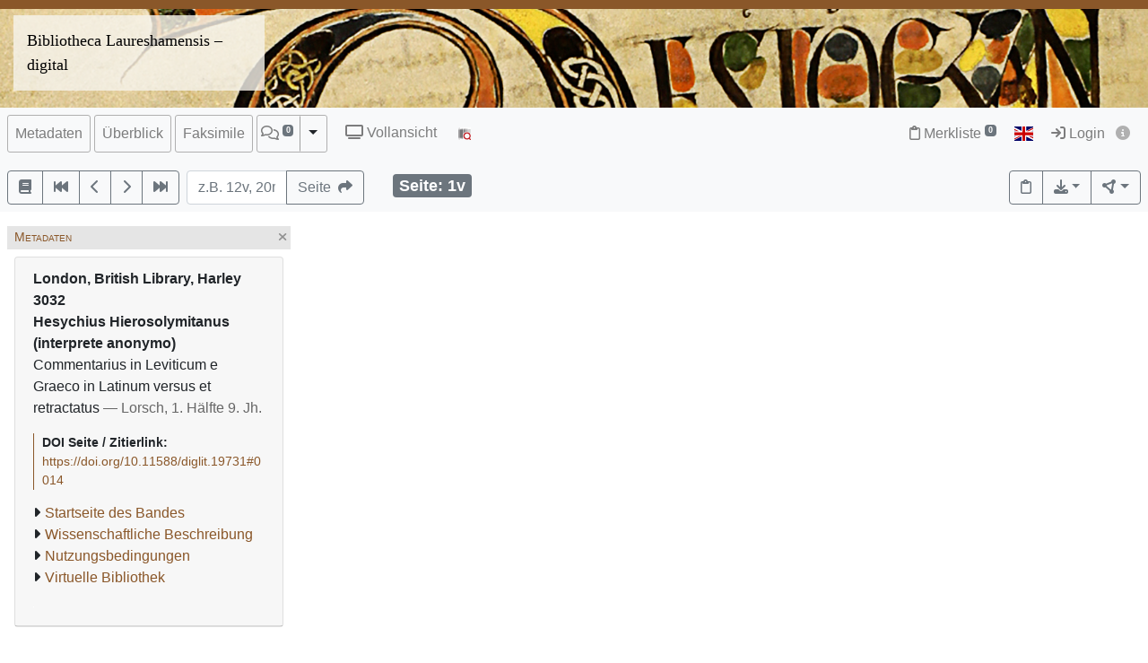

--- FILE ---
content_type: text/html; charset=utf-8
request_url: https://bibliotheca-laureshamensis-digital.de/view/bl_harley3032/0014?navmode=struct
body_size: 8151
content:




<!DOCTYPE html>
<html lang="de" > <!-- debug:  -->
<head>
  <meta charset="UTF-8">
  <title>London, British Library, Harley 3032 Hesychius Hierosolymitanus (interprete anonymo): Commentarius in Leviticum e Graeco in Latinum versus et retractatus (Lorsch, 1. Hälfte 9. Jh.)</title>
  <meta name="viewport" content="width=device-width, initial-scale=1, shrink-to-fit=no">
  <link rel="canonical" href="https://bibliotheca-laureshamensis-digital.de/view/bl_harley3032/0014">
  <meta name="description" content="Hesychius Hierosolymitanus (interprete anonymo): Commentarius in Leviticum e Graeco in Latinum versus et retractatus; Universitätsbibliothek Heidelberg">
  <meta name="robots" content="index">
  <meta name="robots" content="follow">
  <meta name="revisit-after" content="3 months">
  <meta name="rating" content="General">
  <link rel="SHORTCUT ICON" href="/favicon.ico" type="image/x-icon">
  <meta http-equiv="Content-Style-Type" content="text/css">
  <meta http-equiv="Content-Script-Type" content="text/javascript">
  <script src="//www.ub.uni-heidelberg.de/cdn/jquery/3.7.1/jquery.min.js"></script>
  <link href="//www.ub.uni-heidelberg.de/cdn/bootstrap/4.5.3/css/bootstrap.min.css" rel="stylesheet"/>
  <link href="//www.ub.uni-heidelberg.de/cdn/font-awesome/6.5.2/css/all.min.css" rel="stylesheet"/>
  <link href="//www.ub.uni-heidelberg.de/cdn/flag-icon/1.0.0/flag-icon.css" rel="stylesheet"/>
  <link rel="stylesheet" href="//www.ub.uni-heidelberg.de/cdn/owl-carousel/2.2.1/assets/owl.carousel.min.css">
  <link rel="stylesheet" href="//www.ub.uni-heidelberg.de/cdn/owl-carousel/2.2.1/assets/owl.theme.default.min.css">
  <link rel="stylesheet" href="/diglit_pub/css/ubhd3.min.css">
  <link rel="stylesheet" href="/diglit_pub/css/tei.min.css">

  <link rel="stylesheet" href="/diglit_pub/css/ubhd3-lorsch.min.css">

  <script src="//www.ub.uni-heidelberg.de/cdn/semtonotes/0.2.6/semtonotes.js"></script>
  <link rel="stylesheet" href="//www.ub.uni-heidelberg.de/cdn/heiImageViewer/heiImageViewer.css">
  <script src="//www.ub.uni-heidelberg.de/cdn/heiImageViewer/heiImageViewer.iife.js"></script>

  <script>
    window._digiCurrentView = 'VIEW_PROJECT_PAGE';
    $(function() {
      const allTabs = [];allTabs.push('info');allTabs.push('thumbs');allTabs.push('image');allTabs.push('scroll');
      const projectname = 'bl_harley3032'
      const pagename = '0014'
      const pageInfo = {"img_min_url":"https://digi.ub.uni-heidelberg.de/diglitData/image/bl_harley3032/1/001v.jpg","img_print_height":212,"img_zoomst_median":"[{width:741, height:968}]","img_ydpi":175,"img_print_width":151.11342351717,"log":"1v","img_width":"685","img_url":"https://digi.ub.uni-heidelberg.de/diglitData/image/bl_harley3032/1/001v.jpg","img_height":"961","img_size":"width=\"685\" height=\"961\"","img_max_url":"https://digi.ub.uni-heidelberg.de/diglitData/image/bl_harley3032/4/001v.jpg","persUrl":"https://bibliotheca-laureshamensis-digital.de/view/bl_harley3032/0014","img_zoomst":[{"xdpi":175,"url":"https://digi.ub.uni-heidelberg.de/diglitData/image/bl_harley3032/1/001v.jpg","height":961,"width":685,"ydpi":175},{"ydpi":221,"xdpi":221,"width":862,"height":1209,"url":"https://digi.ub.uni-heidelberg.de/diglitData/image/bl_harley3032/2/001v.jpg"},{"ydpi":278,"width":1085,"height":1522,"url":"https://digi.ub.uni-heidelberg.de/diglitData/image/bl_harley3032/3/001v.jpg","xdpi":278},{"xdpi":350,"url":"https://digi.ub.uni-heidelberg.de/diglitData/image/bl_harley3032/4/001v.jpg","height":1915,"width":1365,"ydpi":350}],"ocr_url":"https://digi.ub.uni-heidelberg.de/cgi-bin/get_ocr.cgi?src=bl_harley3032%2F001v","label":"","img_xdpi":175}
      const sid = '51bce833eebf5d9d14237d63f31866c1'
      const {protocol, hostname, pathname} = window.location
      const opts = {
        $el: 'html',
        canvasTheme: {
          colorScheme: {
            
          }
        },
        api: {
          endpoint: `${protocol}//${hostname}/view/`,
          endpointLogin: `https://digi.ub.uni-heidelberg.de/cgi-bin/login?sid=${sid}`,
          endpointAnno: 'https://anno.ub.uni-heidelberg.de/',
          endpointEditionen: 'https://digi.ub.uni-heidelberg.de/editionService',
          hostname: 'bibliotheca-laureshamensis-digital.de',
          pathname: 'view',
          sid,
        },
        tei: {
          refhighlight: null,
          target: 'diglit|sammlung50|bl_harley3032|0014|1v'
        },
        hasTei: false,
        allTabs,
        searchText: "",
        projectname,
        phy_page: '14',
        pagename,
        loginId: '',
        annoCollection: 'diglit',
        annoRegisterUrl: 'https://www.ub.uni-heidelberg.de/Englisch/service/annotationsrechte-account.html',
        annoRequestUrl: 'https://anno.ub.uni-heidelberg.de/annotationsrechte-bestellung.html',
        purlId: '',
        pageTexts: {},
        quirestruct: [],
        ocrZones: [],
        bookmarks: {},
        projectAndPage: 'bl_harley3032_0014',
        resolutions: pageInfo.img_zoomst,
        urn: 'https://www.ub.uni-heidelberg.de/helios/kataloge/urn.html?urn=urn:nbn:de:bsz:16-diglit-197314',
        doi: '10.11588/diglit.19731',
        digiMeta: {"link_002_label":"Nutzungsbedingungen","signatur":"London, British Library, Harley 3032","projectname":"bl_harley3032","separator":", ","abstract_html":null,"doi":"10.11588/diglit.19731","kxp_ppn":null,"no_oai":1,"author_editor":"Hesychius Hierosolymitanus (interprete anonymo)","links":[{"url":"https://digi.ub.uni-heidelberg.de/sammlung50/werk/pdf/bl_harley3032.pdf","label":"Wissenschaftliche Beschreibung"},{"url":"https://digi.ub.uni-heidelberg.de/sammlung50/werk/pdf/bl_harley3032.pdf","label":"Wissenschaftliche Beschreibung"},{"label":"Virtuelle Bibliothek","url":"http://www.bibliotheca-laureshamensis-digital.de/de/virtuelle_bibliothek.html"},{"url":"http://www.bibliotheca-laureshamensis-digital.de/de/virtuelle_bibliothek/bl/lizenz.html","label":"Nutzungsbedingungen"}],"links_enum":[null,{"type":"catalogue","id":"link_001","blank":"","url":"https://digi.ub.uni-heidelberg.de/sammlung50/werk/pdf/bl_harley3032.pdf","show":"true","label":"Wissenschaftliche Beschreibung"},{"id":"link_002","type":"series","url":"http://www.bibliotheca-laureshamensis-digital.de/de/virtuelle_bibliothek/bl/lizenz.html","blank":"","show":"true","label":"Nutzungsbedingungen"}],"has_annotations":0,"download_size_large":"686 MB","author_editor_html":"Hesychius Hierosolymitanus (interprete anonymo)","language":"Latein","distribution_place":"","link_001_label":"Wissenschaftliche Beschreibung","digitization":"Universitätsbibliothek Heidelberg","lastpage":"653","max_zoom":"4","biblio":"Hesychius Hierosolymitanus (interprete anonymo): Commentarius in Leviticum e Graeco in Latinum versus et retractatus","subjects_html":"<ul><li>Europa; Vereinigtes Königreich; London<a href='https://geonames.org/2643743' target='_blank' class='ibutton'><i class='fa fa-info-circle' style='font-size: 12px;'></i></a></li></ul>","projecturl_label":"Virtuelle Bibliothek","link_002_blank":"","title":"Commentarius in Leviticum e Graeco in Latinum versus et retractatus","link_001_blank":"","no_ruler":1,"has_ocr":null,"funding":"Land Hessen","physicalDescription":{"digitalOrigin":"reformatted digital","form":{"material":"","size":""},"extent":""},"funding_html":null,"publ_place_date":"Lorsch, 1. Hälfte 9. Jh.","firstpage":"1","link_001_show":"true","funding_label":null,"edition":"","projecturl":"http://www.bibliotheca-laureshamensis-digital.de/de/virtuelle_bibliothek.html","download_size":"216 MB","urn":"urn:nbn:de:bsz:16-diglit-197314","annotations_disabled":null,"link_002_show":"true","layout_template":"hs","type":"manuscript","subjects":"Europa; Vereinigtes Königreich; London","__url_dedup":{"nutzungsbedingungen\thttp://www.bibliotheca-laureshamensis-digital.de/de/virtuelle_bibliothek/bl/lizenz.html":1,"wissenschaftliche beschreibung\thttps://digi.ub.uni-heidelberg.de/sammlung50/werk/pdf/bl_harley3032.pdf":1},"url_firstpage":"https://bibliotheca-laureshamensis-digital.de/view/bl_harley3032/0001","link_001_url":"https://digi.ub.uni-heidelberg.de/sammlung50/werk/pdf/bl_harley3032.pdf","sammlung":"50","link_001_type":"catalogue","publ_place":"Lorsch","no_pdfdownload":0,"url":"https://bibliotheca-laureshamensis-digital.de/view/bl_harley3032?sid=51bce833eebf5d9d14237d63f31866c1","link_002_type":"series","new_edition":"","link_002_url":"http://www.bibliotheca-laureshamensis-digital.de/de/virtuelle_bibliothek/bl/lizenz.html","reading_direction_code":"ltr","ga_type":null,"publ_date":"1. Hälfte 9. Jh.","shelf_number":"London, British Library, Harley 3032"},
        enableRuler: false,
      }

      window.app = new DigiProjectPage(opts)
      window.app.init()
    })
  </script>

</head>
<body data-project="bl_harley3032" data-collection="50">
<span class="Z3988" title=""></span>



<div class="container-fluid p-0">
      <div class="row no-gutters d-print-none">
         <div class="col-12 rotstreif">
         </div>
      </div>
      <div class="row no-gutters">
        <div class="col-12" id="headerbild">
          <div id="kopfzeilen-logo" class="col-6"><a href="https://www.bibliotheca-laureshamensis-digital.de/" title="Homepage Bibliotheca Laureshamensis &ndash; digital">Bibliotheca Laureshamensis – digital</a></div>
          <div class="col-6"></div>
        </div>
      </div>
    </div>

    <div class="sticky-top">
      <nav class="navbar navbar-expand-lg navbar-light bg-light p-2">
        <span class="navbar-brand d-lg-none"><!----></span>
        <button class="navbar-toggler" type="button" data-toggle="collapse" data-target="#menuContent" aria-controls="menuContent" aria-expanded="false" aria-label="Toggle navigation">
          <span class="navbar-toggler-icon"></span>
        </button>

        <div class="collapse navbar-collapse flex-row flex-wrap ml-lg-0 ml-2" id="menuContent">
          
          <ul class="navbar-nav mr-auto dwork-cols">
            
            <li class="nav-item pl-1 pl-lg-0 mr-1">
              <a class="col-switch nav-link" href="#col_info">Metadaten</a>
            </li>
            
            <li class="nav-item pl-1 pl-lg-0 mr-1">
              <a class="col-switch nav-link" href="#col_thumbs">Überblick</a>
            </li>
            
            <li class="nav-item pl-1 pl-lg-0 mr-1">
              <a class="col-switch nav-link" href="#col_image">Faksimile</a>
            </li>
            
            <li class="nav-item mr-1 pl-1 pl-lg-0">
              <div class="btn-group d-flex">
                <a class="nav-link pl-sm-1 flex-grow-1" href="#col_anno" title="Annotationen"><span style="white-space: nowrap;"><span class="fa-regular fa-comments"></span> <sup><span class="badge annoNumber"></span></sup></span></a>
                <button type="button" class="btn btn-light dropdown-toggle dropdown-toggle-split justify-content-end flex-grow-0" data-toggle="dropdown" aria-haspopup="true" aria-expanded="false" style="border-left: 1px solid #A0A0A0;"><span class="sr-only">Toggle Dropdown</span></button>
                <div class="anno-dropdown dropdown-menu">
                  <h6 class="dropdown-header">Bildbezüge anzeigen</h6>
                  <span data-value="0" class="dropdown-item">Immer</span>
                  <span data-value="1" class="dropdown-item">Standard</span>
                  <span data-value="2" class="dropdown-item">Nie</span>
                </div>
              </div>
            </li>
            
            <li class="nav-item ml-0 ml-lg-2 ubhd3-link-vollansicht">
              <a class="nav-link" href="/view/bl_harley3032/0014/scroll"><span class="fa fa-tv"></span> Vollansicht</a>
            </li>
            
            <li class="nav-item ml-0 ml-lg-2 ubhd3-link-dfgviewer">
              <a href="https://dfg-viewer.de/v1/?set%5Bmets%5D=https%3A%2F%2Fbibliotheca-laureshamensis-digital.de%2Fview%2Fbl_harley3032%2Fmets&amp;set%5Bimage%5D=14" class="nav-link" title="Anzeige im DFG-Viewer"><img src="/diglit_pub/ubhd_dfgviewer.png" alt="Anzeige im DFG-Viewer"></span></a>
            </li>
          </ul>
          

          

          <ul class="navbar-nav ml-auto">
            
            <li class="nav-item">
              <a class="nav-link" href="/view/leuchtpult?sid=51bce833eebf5d9d14237d63f31866c1" title="Zur Merkliste"><span class="fa-regular fa-clipboard"></span> Merkliste<span style="white-space: nowrap;"> <sup><span class="badge badge-secondary bookmarkCount">0</span></sup></span></a>
            </li>
            
            
            <li id="langswitch" class="nav-item pl-0 mr-1 ml-lg-1">
              <a class="nav-link" href="https://bibliotheca-laureshamensis-digital.de/view/bl_harley3032/0014?ui_lang=eng" title="English"><span class="flag-icon flag-icon-gb"></span></a>
            </li>
            
            <li class="nav-item mr-1">
            
              <a class="nav-link d-inline-block" href="https://digi.ub.uni-heidelberg.de/cgi-bin/login?sid=51bce833eebf5d9d14237d63f31866c1" title="Login"><span class="fa fa-sign-in"></span> Login</a>
            
              <a id="logininfo" class="nav-link d-inline-block pl-0" href="#"><span class="fa fa-info-circle"></span></a>
            </li>
          </ul>
        </div>
      </nav>

      
      <nav class="navbar navbar-light bg-light p-2 d-print-none">
        <ul class="navbar-nav flex-row flex-wrap"><!-- TIPP: flex-row und flex-wrap, wenn nicht in navbar-expand -->
          <li class="nav-item mr-2 mt-1">
            <div class="btn-group" role="group">
              <a href="https://bibliotheca-laureshamensis-digital.de/view/bl_harley3032" type="button" class="btn btn-outline-secondary" title="Startseite des Bandes"><span class="fa fa-book"></span></a>
              <a href="https://bibliotheca-laureshamensis-digital.de/view/bl_harley3032/0001" title="Zur ersten Seite" type="button" class="btn btn-outline-secondary"><span class="fa fa-fast-backward"></span></a>
              <a href="https://bibliotheca-laureshamensis-digital.de/view/bl_harley3032/0013" title="eine Seite zurück" type="button" class="btn btn-outline-secondary"><span class="fa fa-chevron-left"></span></a>
              <a href="https://bibliotheca-laureshamensis-digital.de/view/bl_harley3032/0015" title="eine Seite vor" type="button" class="btn btn-outline-secondary"><span class="fa fa-chevron-right"></span></a>
              <a href="https://bibliotheca-laureshamensis-digital.de/view/bl_harley3032/0653" title="Zur letzten Seite" type="button" class="btn btn-outline-secondary"><span class="fa fa-fast-forward"></span></a>
            </div>
          </li>
        </ul>

        <form class="form-inline">
          <div class="input-group mr-2 mt-1">
            <input type="text" style="width: 7em;" name="page_query" value="" class="form-control" placeholder="z.B. 12v, 20r
            ">
            <input name="navmode" type="hidden" value="struct">
            <input name="action" type="hidden" value="pagesearch">
            <div class="input-group-append">
              <button type="submit" class="btn btn-outline-secondary" title="Seite"><span class="d-none d-lg-inline">Seite&nbsp;&nbsp;</span><span class="fa fa-share"></span></button>
            </div>
          </div>
        </form>

        <ul class="navbar-nav flex-row flex-wrap"><!-- TIPP: flex-row und flex-wrap, wenn nicht in navbar-expand -->
          <li class="navbar-text ml-4">
            <div class="badge badge-secondary page-number-badge" style="font-size: 110%;"><span class="d-none d-lg-inline">Seite: </span><span class="page-number-num">1v</span></div>
          </li>
          
        </ul>

        <ul class="navbar-nav flex-row flex-wrap ml-auto"><!-- TIPP: flex-row und flex-wrap, wenn nicht in navbar-expand -->
          <li class="nav-item mt-1">
            <div class="btn-group" role="group">
              <button type="button" class="btn btn-outline-secondary lpbutton" title="In Merkliste aufnehmen/Aus Merkliste entfernen"><span class="fa-regular fa-clipboard"></span></button>
              
              
              <div class="btn-group d-print-none">
                <button class="btn btn-outline-secondary dropdown-toggle" type="button" id="dropdownExport" data-toggle="dropdown" title="Download" aria-haspopup="true" aria-expanded="false"><span class="fa fa-download"></span></button>
	        <div class="dropdown-menu dropdown-menu-right" aria-labelledby="dropdownExport" style="position: absolute;"><!-- TIPP: position: absolute, wenn nicht in navbar-expand -->
                
                  <h6 class="dropdown-header">Download Band</h6>
                  
                  <a class="dropdown-item" tabindex="-1" href="https://bibliotheca-laureshamensis-digital.de/view/bl_harley3032/download.pdf"><span class="fa-regular fa-file-pdf"></span> normal, 216 MB</a>
                  <a class="dropdown-item" tabindex="-1" href="https://bibliotheca-laureshamensis-digital.de/view/bl_harley3032/download-zoom4.pdf"><span class="fa-regular fa-file-pdf"></span> groß, 686 MB</a>
                  
                  <div class="dropdown-divider"></div>

                  

  
    
  
    
      
      
    
  
    
  
    
  
    
  
    
  
    
  
    
  
    
  
    
  
    
  
    
  
    
  



                
                  <h6 class="dropdown-header">Download Seite</h6>
                  <a class="dropdown-item" tabindex="-1" href="https://bibliotheca-laureshamensis-digital.de/view/bl_harley3032/0014?action=pagePrint"><span class="fa-regular fa-file-pdf"></span>&nbsp;&nbsp;PDF</a>
                  <a class="dropdown-item" tabindex="-1" href="https://digi.ub.uni-heidelberg.de/diglitData/image/bl_harley3032/4/001v.jpg" download="bl_harley3032_0014.jpg"><span class="fa-regular fa-file-image"></span>&nbsp;&nbsp;JPEG</a>
                  <div class="dropdown-divider"></div>
                  <h6 class="dropdown-header">Drucken</h6>
                  <a class="dropdown-item" tabindex="-1" href="javascript:if(window.print)window.print()"><span class="fa fa-print"></span>&nbsp;&nbsp;Seite drucken</a>
                </div>
              </div>
              
              <div class="btn-group d-print-none">
                <button class="btn btn-outline-secondary dropdown-toggle" type="button" id="dropdownConnect" data-toggle="dropdown" title="Exportieren/Nachnutzen" aria-haspopup="true" aria-expanded="false"><span class="fa-solid fa-circle-nodes"></span></button>
                <div class="dropdown-menu dropdown-menu-right" aria-labelledby="dropdownConnect" style="position: absolute;"><!-- TIPP: position: absolute, wenn nicht in navbar-expand -->
                  <h6 class="dropdown-header">Metadaten</h6>
                  
                  <a class="dropdown-item" tabindex="-1" href="https://bibliotheca-laureshamensis-digital.de/view/bl_harley3032/mets" target="_blank">METS</a>
                  
                  
                  
                </div>
              </div>
            </div>
          </li>
        </ul>
          
      </nav>
      
    </div>

  



  <div class="container-fluid p-2 mt-2 ubhd3-page-main-container"><!-- Container Hauptinhalt/Anno -->
    <div class="row no-gutters">
      <div id="columns_content" class="col-12 col-lg-9 p-0"><!-- Hauptinhalt -->
        <div class="container-fluid page-content-container">
          <div class="row">
            <div id="column_info" class="content-column col-12 col-lg-3 p-0">
                    <div class="d-flex col-head">
        
        <div class="pl-1 d-none d-lg-block col-smaller-left"><a href="#col_info" title="Verkleinern"><span class="fa fa-chevron-right"></span></a></div>
	
        <div class="flex-fill ml-2" style="font-variant: small-caps;">Metadaten</div>
        <div class="pr-1 col-close"><a href="#col_info" title="Schließen"><span aria-hidden="true" class="fa fa-times"></span></a></div>
        <div class="pr-1 d-none d-lg-block col-smaller-right"><a href="#col_info" title="Verkleinern"><span class="fa fa-chevron-left"></span></a></div>
      </div>

              <div class="p-2">
                <!-- pres/ubhd2_page_links_top.tt.html -->
<!-- current_view = page -->

<div class="card metainfo">
  <div class="card-header">
    <p class="biblmeta">

      <b>London, British Library, Harley 3032</b><br>


      <b>Hesychius Hierosolymitanus (interprete anonymo)</b><br>


Commentarius in Leviticum e Graeco in Latinum versus et retractatus

<span style="color:#666">&mdash; Lorsch, 1. Hälfte 9. Jh.</span>

    </p>
    <div id="purlmodal" class="modal fade">
      <div class="modal-dialog">
        <div class="modal-content">
          <div class="modal-header">
            <h5 class="modal-title">Zitieren dieser Seite</h5>
            <button type="button" class="close" data-dismiss="modal"><span aria-hidden="true">&times;</span><span class="sr-only">Schließen</span></button>
          </div>
          <div class="modal-body">
            Bitte zitieren Sie diese Seite, indem Sie folgende Adresse (URL)/folgende DOI benutzen:
            <div class="purlmodalurl">https://doi.org/10.11588/diglit.19731#0014</div>
          </div>
          <div class="modal-footer">
            <button type="button" class="btn btn-primary" data-dismiss="modal">Schließen</button>
          </div>
        </div>
      </div>
    </div>
    <div class="purlcont">
      
        
  
  

      
        
  
  

      
        
  
  

      
        
  
  

      
        
  
  

      
        
  
  

      
        
  
  

      
        
  
  

      
        
  
  

      
        
  
  

      
        
  
  

      
        
  
  

      
        
  
  

      
      
      <span class="purlmodallink">DOI&nbsp;Seite&nbsp;/&nbsp;Zitierlink:</span><div class="purl">https://doi.org/10.11588/diglit.19731#0014</div>
      
    </div>





    <ul class="introlinks">

      <!-- 1. Startseite des Bandes -->
      <li><span class="fa fa-caret-right"></span><a href="https://bibliotheca-laureshamensis-digital.de/view/bl_harley3032">Startseite des Bandes</a></li>








      <!-- 4. Wissenschaftliche Beschreibung -->
      <li><span class="fa fa-caret-right"></span><a href="https://digi.ub.uni-heidelberg.de/sammlung50/werk/pdf/bl_harley3032.pdf" >Wissenschaftliche Beschreibung</a></li>




      <!-- 5. sonstige Links -->
      <li><span class="fa fa-caret-right"></span><a href="http://www.bibliotheca-laureshamensis-digital.de/de/virtuelle_bibliothek/bl/lizenz.html" >Nutzungsbedingungen</a></li>



      <!-- 6. Sammlungsurl -->
      <li><span class="fa fa-caret-right"></span><a href="http://www.bibliotheca-laureshamensis-digital.de/de/virtuelle_bibliothek.html">Virtuelle Bibliothek</a></li>

    </ul>

    <div class="d-flex flex-row flex-wrap mb-2">
<img alt="Lizenz: " title="Lizenz: " src="https://digi.ub.uni-heidelberg.de/public_files/1px.png" class="mr-1 mt-1">

    </div>
  </div>
</div>

                <div class="btn-toolbar d-block d-lg-none d-print-none" role="toolbar" style="margin-bottom: 10px;">
                  <button id="toctoggle" class="btn btn-default">
                    <span class="fa fa-caret-down"></span> Inhaltsverz. u. Volltextsuche
		  </button>
                </div>
                <div class="d-lg-block d-print-none" id="toc">
                  <!--<form method="get">
	<div class="input-group input-group-sm">
		<span class="input-group-prepend">
			<button class="btn btn-outline-secondary" style="width: 6em;" type="submit" title="Sprung zu Seite">Seite&nbsp;&nbsp;<span class="fa fa-share"></span></button>
		</span>
		<input name="page_query" type="text" value="" class="form-control" placeholder="z.B. 12v, 20r">
		<input name="navmode" type="hidden" value="struct">
		<input name="action" type="hidden" value="pagesearch">
	</div>
</form>-->

        


<div style="clear:both"></div>




        <br>

        <ul class="nav nav-tabs" role="tablist">
	
          <li class="nav-item"><a class="nav-link active" href="/view/bl_harley3032/0014?navmode=struct">Inhalt</a></li>
	
        </ul>

        <div id="navbox" class="navbox">
	
		

  <ul class="list-group struct_level0">
  
    <li class="list-group-item" data-type="binding">
    
      <a href="https://bibliotheca-laureshamensis-digital.de/view/bl_harley3032/0001">
        <span class="pages"></span> 
        Einband <span class=pages>  </span>
      </a>
      
      
      
    </li>
  
    <li class="list-group-item active" data-type="chapter">
    
      <a href="https://bibliotheca-laureshamensis-digital.de/view/bl_harley3032/0014" class="active">
        <span class="pages"></span> 
        1v/2ra-4vb Praefatio <span class=pages>  </span>
      </a>
      
      
      
    </li>
  
    <li class="list-group-item" data-type="chapter">
    
      <a href="https://bibliotheca-laureshamensis-digital.de/view/bl_harley3032/0021">
        <span class="pages"></span> 
        5ra-48rb Liber I <span class=pages>  </span>
      </a>
      
      
      
    </li>
  
    <li class="list-group-item" data-type="chapter">
    
      <a href="https://bibliotheca-laureshamensis-digital.de/view/bl_harley3032/0107">
        <span class="pages"></span> 
        48rb-94va Liber II <span class=pages>  </span>
      </a>
      
      
      
    </li>
  
    <li class="list-group-item" data-type="chapter">
    
      <a href="https://bibliotheca-laureshamensis-digital.de/view/bl_harley3032/0200">
        <span class="pages"></span> 
        94va-113vb Liber III <span class=pages>  </span>
      </a>
      
      
      
    </li>
  
    <li class="list-group-item" data-type="chapter">
    
      <a href="https://bibliotheca-laureshamensis-digital.de/view/bl_harley3032/0239">
        <span class="pages"></span> 
        114ra-149va Liber IV <span class=pages>  </span>
      </a>
      
      
      
    </li>
  
    <li class="list-group-item" data-type="chapter">
    
      <a href="https://bibliotheca-laureshamensis-digital.de/view/bl_harley3032/0310">
        <span class="pages"></span> 
        149va-196rb Liber V <span class=pages>  </span>
      </a>
      
      
      
    </li>
  
    <li class="list-group-item" data-type="chapter">
    
      <a href="https://bibliotheca-laureshamensis-digital.de/view/bl_harley3032/0404">
        <span class="pages"></span> 
        196va-262ra Liber VI <span class=pages>  </span>
      </a>
      
      
      
    </li>
  
    <li class="list-group-item" data-type="chapter">
    
      <a href="https://bibliotheca-laureshamensis-digital.de/view/bl_harley3032/0535">
        <span class="pages"></span> 
        262ra/rb-313vb Liber VII (Ende fehlt) <span class=pages>  </span>
      </a>
      
      
      
    </li>
  
    <li class="list-group-item" data-type="binding">
    
      <a href="https://bibliotheca-laureshamensis-digital.de/view/bl_harley3032/0648">
        <span class="pages"></span> 
        Einband <span class=pages>  </span>
      </a>
      
      
      
    </li>
  
    <li class="list-group-item" data-type="chapter">
    
      <a href="https://bibliotheca-laureshamensis-digital.de/view/bl_harley3032/0649">
        <span class="pages"></span> 
        Rücken <span class=pages>  </span>
      </a>
      
      
      
    </li>
  
    <li class="list-group-item" data-type="chapter">
    
      <a href="https://bibliotheca-laureshamensis-digital.de/view/bl_harley3032/0650">
        <span class="pages"></span> 
        Schnitte <span class=pages>  </span>
      </a>
      
      
      
    </li>
  
    <li class="list-group-item" data-type="chapter">
    
      <a href="https://bibliotheca-laureshamensis-digital.de/view/bl_harley3032/0653">
        <span class="pages"></span> 
        Maßstab <span class=pages>  </span>
      </a>
      
      
      
    </li>
  
  </ul>



	

	

        </div><!-- navbox -->
        <div style="margin-top: 10em;">
          <a href="https://www.ub.uni-heidelberg.de/helios/digi/dwork.html"><img src="/diglit_pub/ubdwork.png" alt="DWork-Logo"></a> <!--<a href="https://www.ub.uni-heidelberg.de/allg/Mitarbeiter/it-kolleginnen.html" target="_blank"><img src="https://www.ub.uni-heidelberg.de/bilder/service/it-kolleginnen-gesucht.svg" style="height: 42px; margin-top: 11px; margin-left: 5px;"></a>-->
        </div>

                </div>
              </div>
	    </div>
	    
              
	    
              <div id="column_thumbs" class="content-column d-none col-0 col-lg-0 p-0">
        <div class="d-flex col-head">
        
        <div class="pl-1 d-none d-lg-block col-smaller-left"><a href="#col_thumbs" title="Verkleinern"><span class="fa fa-chevron-right"></span></a></div>
	
        <div class="flex-fill ml-2" style="font-variant: small-caps;">Überblick</div>
        <div class="pr-1 col-close"><a href="#col_thumbs" title="Schließen"><span aria-hidden="true" class="fa fa-times"></span></a></div>
        <div class="pr-1 d-none d-lg-block col-smaller-right"><a href="#col_thumbs" title="Verkleinern"><span class="fa fa-chevron-left"></span></a></div>
      </div>

  <div class="p-2">
    
    <div class="thumblist thumb-reading-direction-ltr"><span class="fa fa-spinner fa-spin" style="font-size: 200%;"></span></div>
    
  </div>
</div>

	    
              <div id="column_image" class="content-column d-none col-0 col-lg-0 p-0">
        <div class="d-flex col-head">
        
        <div class="pl-1 d-none d-lg-block col-smaller-left"><a href="#col_image" title="Verkleinern"><span class="fa fa-chevron-right"></span></a></div>
	
        <div class="flex-fill ml-2" style="font-variant: small-caps;">Faksimile</div>
        <div class="pr-1 col-close"><a href="#col_image" title="Schließen"><span aria-hidden="true" class="fa fa-times"></span></a></div>
        <div class="pr-1 d-none d-lg-block col-smaller-right"><a href="#col_image" title="Verkleinern"><span class="fa fa-chevron-left"></span></a></div>
      </div>

  <div class="p-2">
    
      
        
      
        
      
        
      
        
      
        
      
        
      
        
      
        
      
        
      
        
      
        
      
        
      
        
      
    <div class="massstab" id="massstab_bl_harley3032_0014">
      <div>
        <div class="massstablabelhalb">0.5</div>
        <div class="massstablabel">1 cm</div>
        <div style="clear: both;"></div>
      </div>
      <div class="massstabs"></div>
      <div class="massstabw"></div>
      <div style="clear: both;"></div>
    </div>

    <div class="d-print-none" style="position: relative;">
      <div class="drawingCanvas" id="dC_bl_harley3032_0014" style="position: relative; width: 100%; height: 300px; background-color: #F0F0F0;"></div>
    </div>
    <div id="printimg" class="d-none d-print-block">
      <img src="https://digi.ub.uni-heidelberg.de/diglitData/image/bl_harley3032/1/001v.jpg" data-src="https://digi.ub.uni-heidelberg.de/diglitData/image/bl_harley3032/4/001v.jpg" alt="facsimile">
    </div>
    
  </div>
</div>

	    
              <div id="column_scroll" class="content-column d-none col-0 col-lg-0 p-0">
        <div class="d-flex col-head">
        
        <div class="pl-1 d-none d-lg-block col-smaller-left"><a href="#col_scroll" title="Verkleinern"><span class="fa fa-chevron-right"></span></a></div>
	
        <div class="flex-fill ml-2" style="font-variant: small-caps;">Vollansicht</div>
        <div class="pr-1 col-close"><a href="#col_scroll" title="Schließen"><span aria-hidden="true" class="fa fa-times"></span></a></div>
        <div class="pr-1 d-none d-lg-block col-smaller-right"><a href="#col_scroll" title="Verkleinern"><span class="fa fa-chevron-left"></span></a></div>
      </div>

  <div class="p-2">
    
  </div>
</div>

	    
	  </div>
	</div>
      </div><!-- Ende Spalte Hauptinhalt -->

      <div id="column_anno" class="col-12 col-lg-3 p-0" style="border-left: 2px solid #A0A0A0;"><!-- Annospalte -->
              <div class="d-flex col-head col-headanno">
        
        <div class="pl-1 d-none d-lg-block col-wider"><a href="#" title="Vergrößern"><span class="fa fa-chevron-left"></span></a></div>
	<div class="d-none d-lg-block col-smaller">&nbsp;<a href="#" title="Verkleinern"><span class="fa fa-chevron-right"></span></a></div>
	
        <div class="flex-fill ml-2" style="font-variant: small-caps;">Annotationen</div>
        <div class="pr-1 col-close"><a href="#col_anno" title="Schließen"><span aria-hidden="true" class="fa fa-times"></span></a></div>
        
      </div>

        <div style="overflow-y: scroll; height: 100vh;">
          
          <div id="annotationsblock"></div>
          
	</div>
      </div><!-- Ende Annospalte -->
    </div>
  </div>

  <div class="container-fluid">
    <div class="row">
      <div class="col-12">
      </div>
    </div>
  </div>

  <div id="email" class="modal fade">
    <div class="modal-dialog">
        <div class="modal-content">
            <div class="modal-header">
                <h5 class="modal-title">Feedback</h5>
                <button type="button" class="close" data-dismiss="modal"><span aria-hidden="true">&times;</span><span class="sr-only">Schließen</span></button>
            </div>
            <div class="modal-body">

                        <form action="" method="POST">

                            <p>Wir freuen uns über Ihre Fragen und Anregungen.</p>
                            <input type="hidden" name="feedback" value="1">
                            <input type="hidden" name="sid" value="51bce833eebf5d9d14237d63f31866c1">
                            <div class="form-group">
                                <label for="email_fromf">Absender</label>
                                <input class="form-control" placeholder="Wenn Antwort gewünscht, bitte Mailadresse eingeben." type="email" id="email_fromf" name="email_from" value="">
                                <div class="email_check"><textarea name="email_check"></textarea></div>
                            </div>
                            <div class="form-group">
                                <label for="email_subjectf">Feedback</label>
                                <textarea class="form-control" id="email_subjectf" name="email_subject"></textarea>
                            </div>
                            <div class="mail_error alert-danger p-1" style="display: none;"></div>
                            <div style="display: flex; gap: 10px; justify-content: space-between; align-items: center;">
                              <div class="mail_captcha p-1"></div>
                              <div class="input-group" style="width: 10em;">
                                <input id="email_captcha" type="text" class="form-control" placeholder="" aria-label="Captcha" name="email_captcha">
                                <div class="input-group-append"><button id="captcha" class="btn btn-outline-secondary"><span class="fa fa-refresh"></span></button></div>
                              </div>
                            </div>
                            <div class="captcha_hinweis">Um eine Nachricht verschicken zu können, tragen Sie bitte den angezeigten Kontrolltext in das Textfeld rechts ein.</div>
                            <div class="modal-footer">
                                <button type="button" class="btn btn-outline-secondary" data-dismiss="modal">Schließen</button>
                                <button id="sendmail" type="submit" class="btn btn-primary">Absenden</button>
                            </div>
                        </form>
            </div>
        </div>
    </div>
</div>


  <div class="container-fluid">
    <div class="row">
      <div class="col-6 offset-3" id="footer"><!-- Balken unten --></div>
    </div>
    <div class="row">
      <div class="col-12">
        <div id="footer-partnerlogos">
    <div class="col-sm-6 col-md-4 col-lg-2 mb-4"><a href="https://www.ub.uni-heidelberg.de" title="Homepage Universitätsbibliothek Heidelberg"><img alt="Logo Universität Heidelberg - Universitätsbibliothek" class="img-fluid" src="/diglit_pub/images_lorsch/footer/logo_ubhd_unihd.svg" /></a></div>
    <div class="col-sm-4 col-md-3 col-lg-2 mb-4"><a href="https://kloster-lorsch.de/" title="Homepage Kloster Lorsch - UNESCO Welterbe"><img alt="Logo Kloster Lorsch - UNESCO Welterbe" class="img-fluid" src="/diglit_pub/images_lorsch/footer/logo_kloster-lorsch.png" style="max-height: 100px;" /></a></div>
    <div class="col-sm-6 col-md-2 col-lg-1 mb-4"><a href="https://www.hessen.de/" title="Homepage Land Hessen"><img alt="Logo Land Hessen" class="img-fluid" src="/diglit_pub/images_lorsch/footer/logo_hessen.svg" style="max-height: 100px;" /></a></div></div>
      </div>
    </div>
    <div class="row">
      <div class="col-12 copyright">Letzte Aktualisierung&nbsp;02.03.2023&nbsp;&nbsp; &copy;&nbsp;Universitätsbibliothek Heidelberg&nbsp;&nbsp;&nbsp;<a href="https://www.ub.uni-heidelberg.de/cgi-bin/mail.cgi?ub"><span class="fa fa-envelope"></span></a>&nbsp;&nbsp;<a href="https://www.ub.uni-heidelberg.de/wir/impressum.html">Impressum</a></div>
    </div><!-- row -->

  </div>


  <script src="//www.ub.uni-heidelberg.de/cdn/xrx-utils/latest/xrx-utils.js"></script>
  <script src="//www.ub.uni-heidelberg.de/cdn/popper/latest/popper.min.js"></script>
  <script src="//www.ub.uni-heidelberg.de/cdn/bootstrap/4.5.3/js/bootstrap.min.js"></script>
  <script src="//www.ub.uni-heidelberg.de/cdn/handlebars/latest/handlebars.min.js"></script>
  <script src="/diglit_pub/bundle.min.js"></script>
  <script>DigiLayout.init('ger')</script>




<!-- BEGIN anno-frontend-block -->
  <script src="//www.ub.uni-heidelberg.de/cdn/authorities-client/latest/authorities-client.js"></script>
  <script src="//www.ub.uni-heidelberg.de/cdn/xrx-vue/latest/xrx-vue.js"></script>
  <script src="//www.ub.uni-heidelberg.de/cdn/quill/1.3.7/quill.js"></script>
  <script src="//www.ub.uni-heidelberg.de/cdn/axios/0.19.2/axios.js"></script>
  <script src="//www.ub.uni-heidelberg.de/cdn/anno-frontend/latest/anno-frontend.prod.js"></script>
  <script src="//www.ub.uni-heidelberg.de/cdn/anno-frontend/latest/plugin.sanitize-html.js"></script>
<!-- ENDOF anno-frontend-block -->
<!-- BEGIN anno-snippets-block -->
  <script type="module" src="/diglit_pub/anno-snippet-zoneeditor.js"></script>
  <script type="module" src="/diglit_pub/anno-snippet-frontend.min.js"></script>
<!-- ENDOF anno-snippets-block -->


</body>
</html>

